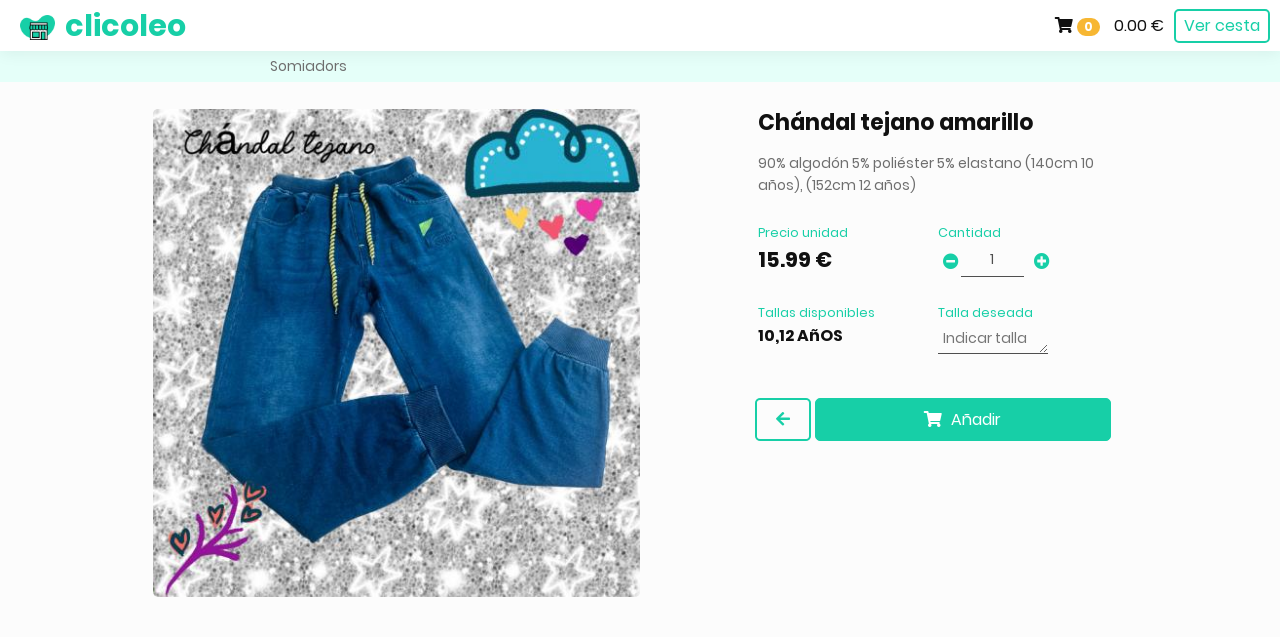

--- FILE ---
content_type: text/html; charset=UTF-8
request_url: https://www.clicoleo.com/parets-del-valles/tiendas-de-ropa-infantil/somiadors?prod=2766&nombre=chandal-tejano-amarillo
body_size: 4801
content:


<!DOCTYPE html>
<html lang="es">

<head>
    <meta charset="utf-8">
<meta name="viewport" content="width=device-width, initial-scale=1, shrink-to-fit=no, viewport-fit=cover, maximum-scale=1, user-scalable=0">
<meta name="theme-color" content="#fcfcfc">

<link href="https://www.clicoleo.com/style.css?v=1769081637" rel="stylesheet">
<link href="https://www.clicoleo.com/favicon.ico" rel="shortcut icon" />
<link href="https://www.clicoleo.com/android-chrome-192x192.png" rel="icon" type="image/png" sizes="192x192" />
<link href="https://www.clicoleo.com/android-chrome-512x512.png" rel="icon" type="image/png" sizes="512x512" />
<link href="https://www.clicoleo.com/apple-touch-icon.png" rel="apple-touch-icon-precomposed" sizes="180x180" />

<link rel="canonical" href="https://www.clicoleo.com/parets-del-valles/tiendas-de-ropa-infantil/somiadors?prod=2766&nombre=chandal-tejano-amarillo" />

<meta property="og:locale" content="es_ES" />
<meta property="og:type" content="website" />
<meta property="og:url" content="https://www.clicoleo.com/parets-del-valles/tiendas-de-ropa-infantil/somiadors?prod=2766&nombre=chandal-tejano-amarillo" />
<meta property="og:site_name" content="clicoleo - Click & Collect en tus tiendas de barrio" />

    <meta name="og:image" content="https://www.clicoleo.com/images/productos/1679_163585301687.jpg" />

    <title>Chándal tejano amarillo  - 90% algodón 5% poliéster 5% elastano (140cm 10 años), (152cm 12 años) | Comprar con clicoleo</title>
    <meta name="og:title" content="Chándal tejano amarillo  - 90% algodón 5% poliéster 5% elastano (140cm 10 años), (152cm 12 años) | Comprar con clicoleo" />

    <meta name="description" content="Compra online Chándal tejano amarillo  en Somiadors  de Parets del valles  con clicoleo." />
    <meta property="og:description" content="Compra online Chándal tejano amarillo  en Somiadors  de Parets del valles  con clicoleo." />

    <meta name="keywords" content="Chándal tejano amarillo , Somiadors  en Parets del valles , comprar en Somiadors  Parets del valles , opiniones de Somiadors  Parets del valles " />




<script async src="https://www.countaclick.com/app.js?id=vT3c5lH8pR2yN_m6"></script>
    
    <script type="application/ld+json">
        {
            "@context": "https://schema.org/",
            "@type": "Product",
            "name": "Chándal tejano amarillo ",
            "image": [
                "https://www.clicoleo.com/images/productos/1679_163585301687.jpg"
            ],
            "description": "90% algodón 5% poliéster 5% elastano (140cm 10 años), (152cm 12 años)",
            "sku": "2766",

            
            "aggregateRating": {
                "@type": "AggregateRating",
                "ratingValue": "5",
                "reviewCount": "3"
            },
            
            "offers": {
                "@type": "Offer",
                "url": "https://www.clicoleo.com/parets-del-valles/tiendas-de-ropa-infantil/somiadors?prod=2766&nombre=chandal-tejano-amarillo",
                "priceCurrency": "EUR",
                "priceValidUntil": "2026-02-01",

                 "price": "15.99",
                

                "availability": "https://schema.org/InStock"
            }
        }

    </script>


    
    <!-- Force refresh page when back button in safari -->
    <script>
        window.addEventListener("pageshow", function(evt) {
            if (evt.persisted) {
                setTimeout(function() {
                    window.location.reload();
                }, 10);
            }
        }, false);

    </script>

</head>

<body>

    
    
    <nav class="navbar navbar-fixed-top" role="navigation" itemscope itemtype="http://schema.org/SiteNavigationElement">

    <!-- Brand and toggle get grouped for better mobile display -->
    <div class="navbar-header">
        <a href="https://www.clicoleo.com/parets-del-valles/tiendas-de-ropa-infantil/somiadors/cesta" class="navbar-toggle black">
            <i class="fas fa-shopping-cart"></i> <span class="badge" style="background-color: var(--yellow500); color: white;">0</span> <span style="font-weight: 500; margin-left: 10px;">0.00 €</span>
        </a>
        
        <a class="navbar-brand" href="https://www.clicoleo.com/08150"><span class="brandname green500" style="left: 20px; position: absolute;"><img src="https://www.clicoleo.com/images/logo.png" style="width: 35px; margin-right: 10px;">clicoleo</span></a>
                
    </div>
        
    <!-- Collect the nav links, forms, and other content for toggling -->
    <div class="collapse navbar-collapse" id="bar"> 
                    
        <ul class="nav navbar-nav navbar-right">
            
            <li style="margin-top: 15px;"><i class="fas fa-shopping-cart"></i> <span class="badge" style="background-color: var(--yellow500); color: white;">0</span> <span style="font-weight: 500; margin-left: 10px;">0.00 €</span></li>
            <li style="margin-top: 6px;"><a href="https://www.clicoleo.com/parets-del-valles/tiendas-de-ropa-infantil/somiadors/cesta" class="btn btn-green-border btn-small" style="margin: 3px 10px;">Ver cesta</a></li>
            
        </ul>
    
    </div>

</nav>
        <div style="background-color: var(--green900);">
        <div class="container">
            <div class="col-md-8 col-md-offset-2 col-xs-12">
                <p class="small bread" style="margin-bottom: 0px; padding: 5px 15px;"><a href="https://www.clicoleo.com/parets-del-valles/tiendas-de-ropa-infantil/somiadors">Somiadors </a></p>
            </div>
        </div>
    </div>
    
    <div class="visible-lg visible-md visible-sm" style="padding-top: 5px;">&nbsp;</div>

    <div class="container fullscreen" style="padding-bottom: calc(env(safe-area-inset-bottom) + 0px);">
        <div class="col-sm-12 col-xs-12" style="padding: 0px;">

            <form id="addproduct" action="" method="post" class="form-inline">

                <input type="hidden" name="action" value="add" />
                <input type="hidden" name="idproducto" value="2766" />
                <input type="hidden" name="idcomercio" value="1679" />

                <div class="col-sm-5 col-md-6 col-lg-5 col-lg-offset-1 col-xs-12 " style="padding: 0px; margin-bottom: 15px;">
                                        <img src="https://www.clicoleo.com/images/productos/1679_163585301687.jpg" class="hidden-xs" style="width: 100%; object-fit: cover; border-radius: 5px;" title="Chándal tejano amarillo  | Somiadors ">
                    <a href="#" data-toggle="modal" data-target="#modalimage">
                        <div id="colorfondoX" style="width: 100%; background-color: var(--grey900);">
                            <img id="imgprod" src="https://www.clicoleo.com/images/productos/1679_163585301687.jpg" class="visible-xs" style="height: 210px; object-fit: cover; margin: 0 auto; max-width: 100%;" title="Chándal tejano amarillo  | Somiadors ">
                            <p title="Ampliar" style="position: absolute; right: 15px;top: 155px; background-color: var(--white); padding: 3px 7px; border-radius: 100px; color: var(--green100);" class="visible-xs"><i class="fas fa-search-plus"></i></p>
                        </div>

                    </a>
                                        
                    <div class="modal fade" id="modalimage" tabindex="-1" role="dialog">
                        <div class="modal-dialog" role="document">
                            <div class="modal-content" style="margin-top: env(safe-area-inset-top);">
                                <div class="modal-body" style="padding: 5px;">
                                    <img src="https://www.clicoleo.com/images/productos/1679_163585301687.jpg" class="visible-xs" style="width: 100%; object-fit: cover;" title="Chándal tejano amarillo  | Somiadors ">

                                    <div class="center">
                                        <a class="small center black" data-dismiss="modal"><i class="fas fa-times"></i> Cerrar</a>
                                    </div>
                                </div>
                            </div>
                        </div>
                    </div>

                </div>

                <div class="col-sm-6 col-md-5 col-lg-4 col-sm-offset-1 col-xs-12 top-shadow-product" style="padding: 20px 15px; margin-top: -20px;">
                    <div class="col-sm-12 col-xs-12" style="padding-bottom: 15px;">

                        
                        <h1 class="black bold700 medium" style="margin-top: 0px; margin-bottom: 15px;">Chándal tejano amarillo </h1>
                        <p class="small grey300">90% algodón 5% poliéster 5% elastano (140cm 10 años), (152cm 12 años)</p>

                        


                    </div>

                                        <div class="col-sm-7 col-md-6 col-xs-6">
                        <label class="new-label">Precio unidad</label>
                                                <p class="bold700" style="font-size: 130%;">15.99 €</p>
                                            </div>
                    
                    <div class="col-sm-5 col-md-4 col-xs-5">
                        <div class="col-xs-12" style="padding-left: 0px;">
                            <label class="new-label">Cantidad</label>
                        </div>
                        <div class="col-xs-2" style="padding-top: 8px;">
                            <span onclick="decrement()"><i class="fas fa-minus-circle green500"></i></span>
                        </div>
                        <div class="col-xs-8 ">
                            <input type="hidden" id="peso" value="0" />
                            <input type="number" id="demoInput" class="new-form-control center" name="cantidad" value="1" min="0" step="1" />
                        </div>
                        <div class="col-xs-8 center  hidden ">
                            <p style="padding-top: 5px; font-size: 14px;"><span>~ </span><span id="myText">0</span><span id="myText2"> g</span></p>
                        </div>
                        <div class="col-xs-2" style="padding-top: 8px;">
                            <span onclick="increment()"><i class="fas fa-plus-circle green500"></i></span>
                        </div>
                    </div>

                    <div class="clearfix"></div>


                                        <div class="col-sm-6 col-md-6 col-xs-6" style="margin-bottom: 10px; padding-top: 15px;">
                        <label class="new-label">Tallas disponibles</label>
                        <p class="bold700">10,12 AñOS</p>
                    </div>
                    <div class="col-sm-6 col-md-4 col-xs-6" style="margin-bottom: 10px; padding-top: 15px;">
                        <label class="new-label">Talla deseada</label>
                        <textarea class="new-form-control" rows="1" name="preparacion" placeholder="Indicar talla" required></textarea>
                    </div>
                    

                    <div class="clearfix"></div>

                    
                    <div class="col-sm-2 hidden-xs" style="padding: 30px 2px 40px;">
                        <a href="javascript:history.go(-1)" class="btn btn-green-back"><i class="fas fa-arrow-left green500"></i></a>
                    </div>

                    <div class="col-xs-12 col-sm-10 hidden-xs" style="padding: 30px 2px 40px;">
                                                <button type="submit" class="btn btn-green" style="width: 100%;"><i class="fas fa-shopping-cart" style="padding-right: 5px;"></i> Añadir</button>
                                            </div>

                    
                </div>

            </form>

        </div>
    </div>

    
        <div class="visible-xs visible-sm" style="padding-bottom: calc(env(safe-area-inset-bottom) + 55px);">&nbsp;</div>

    <div class="navbar navbar-fixed-bottom footertest footbot visible-xs" style="background-color: var(--grey900); border-top: 1px solid #e5e5e5; padding: 5px; padding-bottom: calc(env(safe-area-inset-bottom) + 5px); margin-top: calc(env(safe-area-inset-bottom) + 5px); padding-top: 5px; ">

        
        
        <a href="javascript:history.go(-1)">
            <div class="col-xs-3 center grey100" style="padding-top:5px;">
                <i class="fas fa-arrow-left"></i>
                <p style="margin: 0px; font-size: 70%;">Atrás</p>
            </div>
        </a>

        <div class="col-xs-9" style="padding: 3px 10px 0px;">
                        <button type="submit" form="addproduct" class="btn btn-green btn-small" style="width: 100%;"><i class="fas fa-shopping-cart" style="padding-right: 5px;"></i> Añadir</button>
                    </div>
        
            </div>
    
    <!-- AVISO CESTA-->
    <div class="modal fade" id="modalok" tabindex="-1" role="dialog" style="position: absolute; left: 40%; top: 50%; transform: translate(-35%, -50%);">
        <div class="modal-dialog modal-sm" role="document">
            <div class="modal-content" style="margin-top: calc(env(safe-area-inset-top));">
                <div class="modal-body center" style="padding: 20px 10px 10px;">
                    <p style="padding: 5px; margin-bottom: 10px;"><i class="far fa-check-circle fa-2x green500"></i></p>
                    <p>Producto añadido <br>a tu cesta</p>
                </div>
            </div>
        </div>
    </div>

    <!-- REGISTRO PROPIETARIOS -->
    <div class="modal fade" id="activar" tabindex="-1" role="dialog">
        <div class="modal-dialog" role="document">
            <div class="modal-content">
                <div class="modal-body">
                    <div class="row" style="padding: 10px 25px;">
                        <p class="large bold700 center" style="padding-bottom: 10px;">🛒 Activar tienda</p>
                        <p>Para darte acceso a tu tienda:</p>
                        <p><i class="fas fa-hand-point-right"></i> Envíanos una foto de una factura en la que vengan los detalles y dirección de tu comercio por WhatsApp al <a href="whatsapp://send?phone=34621334302">621334302</a> o por email a <a href="mailto:comercios@clicoleo.com">comercios@clicoleo.com</a></p>
                        <p><i class="fas fa-hand-point-right"></i> Si ya te hemos enviado tu <span class="bold700">código de bienvenida</span>, introdúcelo aquí para acceder:</p>

                        <div class="col-md-6 col-md-offset-3">
                            <form action="https://www.clicoleo.com/acceso-codigo" method="get">

                                <div class="form-group" style="text-align: left; padding-top: 10px;">
                                    <input type="text" class="new-form-control" name="c" placeholder="Código de bienvenida" required>
                                </div>

                                <div class="form-group col-xs-12 center">
                                    <button type="submit" class="btn btn-green w100" style="margin-top: 10px;">Acceder <i class="fas fa-arrow-right"></i></button>
                                </div>
                            </form>
                        </div>

                    </div>
                </div>
            </div>
        </div>
    </div>

    <!-- AVISO FAVORITOS -->
    <div class="modal fade" id="favorito" tabindex="-1" role="dialog">
        <div class="modal-dialog" role="document">
            <div class="modal-content">
                <div class="modal-body center">
                    <div class="row" style="padding: 10px 25px 20px;">
                        <p class="medium bold700 center" style="padding-bottom: 10px;">❤️ Tienda favorita</p>
                        <p style="padding: 5px 0px 10px;">Descarga la app para guardar tus tiendas favoritas y comprar de forma más cómoda y rápida</p>
                        <p style="margin: 15px 0px 0px;"><a href="https://www.clicoleo.com/appcompras" class="btn btn-green-border"><i class="fas fa-mobile-alt" style="padding-right: 5px;"></i> Descargar app</a></p>
                    </div>
                </div>
            </div>
        </div>
    </div>

    <!-- Buscar producto -->
    <div class="modal fade" id="buscar" tabindex="-1" role="dialog">
        <div class="modal-dialog" role="document">
            <div class="modal-content">
                <div class="modal-body center">
                    <div class="row" style="padding: 10px 25px 20px;">
                        <p class="medium bold700 center" style="padding-bottom: 10px;"><i class="fas fa-search" style="padding-right: 5px;"></i> Buscar</p>
                        <form action="somiadors" method="get">
                            <div class="form-group col-xs-10">
                                <input type="text" class="new-form-control" placeholder="Nombre del producto" name="buscar" autofocus>
                            </div>
                            <div class="form-group col-xs-2">
                                <button type="submit" class="btn btn-green btn-small" style="width: 100%;"><i class="fas fa-search"></i></button>
                            </div>
                        </form>
                    </div>
                </div>
            </div>
        </div>
    </div>

    

    <script src="https://ajax.googleapis.com/ajax/libs/jquery/3.1.1/jquery.min.js"></script>
    <script src="https://www.clicoleo.com/js/bootstrap.min.js"></script>
    
    <script>
        function increment() {
            document.getElementById('demoInput').stepUp();
            var weight = document.getElementById("peso").value;
            var cant = document.getElementById("demoInput").value;
            var total = cant * weight;
            var txt = " g";

            if (total >= 1000) {
                var total = total / 1000;
                var total = total.toFixed(2);
                var txt = " kg";
            }

            document.getElementById("myText").innerHTML = total;
            document.getElementById("myText2").innerHTML = txt;
        }

        function decrement() {
            document.getElementById('demoInput').stepDown();
            var weight = document.getElementById("peso").value;
            var cant = document.getElementById("demoInput").value;
            var total = cant * weight;

            if (total >= 1000) {
                var total = (cant * weight) / 1000;
                var total = total.toFixed(2);
                var txt = " kg";
            } else {
                var total = cant * weight;
                var txt = " g";
            }

            if (total < 0) {
                var total = 0;
                var txt = "";
            }


            document.getElementById("myText").innerHTML = total;
            document.getElementById("myText2").innerHTML = txt;
        }

    </script>

    <script>
        function val() {
            d = document.getElementById("demoInput").value;
            alert(d);
        }

    </script>

    


    <script>
        function increment2() {
            document.getElementById('demoInput2').stepUp();
            var weight = document.getElementById("peso").value;
            var cant = document.getElementById("demoInput2").value;
            var total = cant * weight;
            var txt = " g";

            if (total >= 1000) {
                var total = total / 1000;
                var total = total.toFixed(2);
                var txt = " kg";
            }

            document.getElementById("XmyText").innerHTML = total;
            document.getElementById("XmyText2").innerHTML = txt;
        }

        function decrement2() {
            document.getElementById('demoInput2').stepDown();
            var weight = document.getElementById("peso").value;
            var cant = document.getElementById("demoInput2").value;
            var total = cant * weight;

            if (total >= 1000) {
                var total = (cant * weight) / 1000;
                var total = total.toFixed(2);
                var txt = " kg";
            } else {
                var total = cant * weight;
                var txt = " g";
            }

            if (total < 0) {
                var total = 0;
                var txt = "";
            }


            document.getElementById("XmyText").innerHTML = total;
            document.getElementById("XmyText2").innerHTML = txt;
        }

    </script>

    <script>
        function val() {
            d = document.getElementById("demoInput").value;
            alert(d);
        }

    </script>

    <script>
        var rgb = getAverageRGB(document.getElementById('imgprod'));
        var div = document.getElementById('colorfondo');
        div.style.backgroundColor = 'rgba(' + rgb.r + ',' + rgb.g + ',' + rgb.b + ',0.3)';

        function getAverageRGB(imgEl) {

            var blockSize = 5, // only visit every 5 pixels
                defaultRGB = {
                    r: 0,
                    g: 0,
                    b: 0
                }, // for non-supporting envs
                canvas = document.createElement('canvas'),
                context = canvas.getContext && canvas.getContext('2d'),
                data, width, height,
                i = -4,
                length,
                rgb = {
                    r: 0,
                    g: 0,
                    b: 0
                },
                count = 0;

            if (!context) {
                return defaultRGB;
            }

            height = canvas.height = imgEl.naturalHeight || imgEl.offsetHeight || imgEl.height;
            width = canvas.width = imgEl.naturalWidth || imgEl.offsetWidth || imgEl.width;

            context.drawImage(imgEl, 0, 0);

            try {
                data = context.getImageData(0, 0, width, height);
            } catch (e) {
                /* security error, img on diff domain */
                alert('x');
                return defaultRGB;
            }

            length = data.data.length;

            while ((i += blockSize * 4) < length) {
                ++count;
                rgb.r += data.data[i];
                rgb.g += data.data[i + 1];
                rgb.b += data.data[i + 2];
            }

            // ~~ used to floor values
            rgb.r = ~~(rgb.r / count);
            rgb.g = ~~(rgb.g / count);
            rgb.b = ~~(rgb.b / count);

            return rgb;

        }

    </script>

    
</body>

</html>
